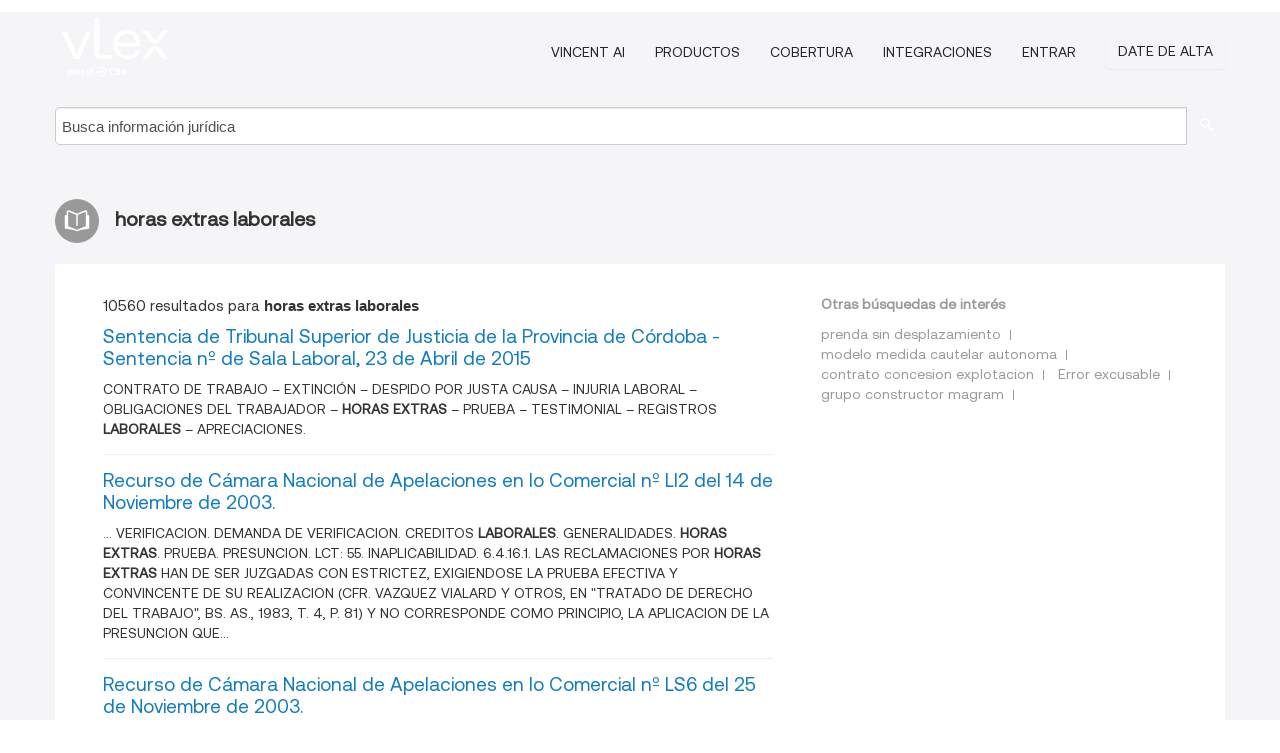

--- FILE ---
content_type: text/html; charset=utf-8
request_url: https://ar.vlex.com/tags/horas-extras-laborales-2449418
body_size: 10841
content:
<!DOCTYPE html>
<html lang="ES">
    <head>
        
        <link rel="preload" href="/stylesheets/font/vLex.woff" as="font" type="font/woff" crossorigin>
        
        <!-- Google Tag Manager -->
        <script>(function(w,d,s,l,i){w[l]=w[l]||[];w[l].push({'gtm.start':
        new Date().getTime(),event:'gtm.js'});var f=d.getElementsByTagName(s)[0],
        j=d.createElement(s),dl=l!='dataLayer'?'&l='+l:'';j.defer=true;j.src=
        'https://www.googletagmanager.com/gtm.js?id='+i+dl;f.parentNode.insertBefore(j,f);
        })(window,document,'script','dataLayer','GTM-PJMJX5');</script>
        <!-- End Google Tag Manager -->
        
        <link rel="icon" media="(prefers-color-scheme: light)" href="/facade-img/favicon-light.svg?t=1763021373405" />
        <link rel="icon" media="(prefers-color-scheme: dark)" href="/facade-img/favicon-dark.svg?t=1763021373405" />
        <!--[if lte IE 9]>
                <script src="/js/polyfill.js?t=1763021373405"></script>
        <![endif]-->
        <script>
            // Object.assign polyfill for IE11
            if (typeof Object.assign != 'function') {
                // Must be writable: true, enumerable: false, configurable: true
                Object.defineProperty(Object, "assign", {
                    value: function assign(target, varArgs) { // .length of function is 2
                        'use strict';
                        if (target == null) { // TypeError if undefined or null
                            throw new TypeError('Cannot convert undefined or null to object');
                        }

                        var to = Object(target);
                
                        for (var index = 1; index < arguments.length; index++) {
                            var nextSource = arguments[index];
                    
                            if (nextSource != null) { // Skip over if undefined or null
                                for (var nextKey in nextSource) {
                                    // Avoid bugs when hasOwnProperty is shadowed
                                    if (Object.prototype.hasOwnProperty.call(nextSource, nextKey)) {
                                        to[nextKey] = nextSource[nextKey];
                                    }
                                }
                            }
                        }
                        return to;
                    },
                    writable: true,
                    configurable: true
                });
            }
        </script>

        <meta http-equiv="Content-Type" content="text/html; charset=UTF-8">
        <meta charset="utf-8">


        
        <meta property="og:site_name" content="vLex"/>
                <meta property="og:url" content="https://ar.vlex.com/tags/horas-extras-laborales-2449418"/>
        
        <meta property="og:type" content="article"/>
        
            <meta property="og:title" content="horas extras laborales"/>
        
            <meta property="og:image" content="http://ar.vlex.com/facade-img/meta-og.png" />
        
        
            <meta name="twitter:image" content="http://ar.vlex.com/facade-img/meta-og.png" />

        <meta content="Law" name="classification">



        <title>horas extras laborales
        </title>

        <meta name="viewport" content="width=device-width, initial-scale=1.0">
            <meta name="description" content="Sentencia de Tribunal Superior de Justicia de la Provincia de Córdoba - Sentencia nº  de Sala Laboral, 23 de Abril de 2015 - Recur - Id. vLex: VLEX-2449418">
            <meta content="es" http-equiv="content-language">


            <meta name="robots" content="index,follow" />
            <meta name="googlebot" content="index,follow" />
        <meta name="title" content="horas extras laborales - vLex" />
                <link rel="canonical" href="https://ar.vlex.com/tags/horas-extras-laborales-2449418"/>

            <link rel="next" href="http://ar.vlex.com/tags/horas-extras-laborales-2449418/page/2" />
        

        <script async src="https://www.googletagmanager.com/gtag/js?id=GA_MEASUREMENT_ID"></script>
        <script>
            window.dataLayer = window.dataLayer || [];
            function gtag() { dataLayer.push(arguments); }
            gtag('js', new Date());
        
            // Provide the IDs of the GA4 properties you want to track.
                gtag('config', 'G-SC31NQTY4N', { cookieDomain: 'none', name: 'AR'});
        
        
                
        
        
            var sendNoBounceEvent = function(time) {
            setTimeout(function() {
                gtag('event', 'Over ' + time + ' seconds', {
                'event_category': 'NoBounce'
                });
            }, time * 1000);
            };
        
            sendNoBounceEvent(30);
            sendNoBounceEvent(60);
            sendNoBounceEvent(120);
            sendNoBounceEvent(180);
        
            function gaAll() {
                var args = arguments;
                gtag('get', 'conversion_linker', function(result) {
                    var trackers = result.creationData;
                    for (var i = 0; i < trackers.length; i++) {
                    var cloned_args = Array.prototype.slice.call(args, 0);
                    cloned_args[0] = trackers[i].name + "." + args[0];
                    gtag.apply(this, cloned_args);
                    }
                });
            }
        </script>
        	<link href="/stylesheets/facade-min.css?t=1763021373405" rel="stylesheet">
        

        <!--[if lt IE 9]>
            <script src="/js/html5.js?t=1763021373405"></script>
            <script src="/js/ie8.js?t=1763021373405"></script>
            <link href="/stylesheets/ie8css/css.css?t=1763021373405" rel="stylesheet">
            <link href="/stylesheets/ie8css/vlex.css?t=1763021373405" rel="stylesheet">
        <![endif]-->

        <!--[if lte IE 9]>
            <script src="/js/placeholder_ie.js?t=1763021373405"></script>
        <![endif]-->

        <!-- ClickTale Top part -->
        <script type="text/javascript">
            var WRInitTime=(new Date()).getTime();
        </script>
        <!-- ClickTale end of Top part -->
        
    </head>

    <body class="page page-index   "  data-webapp-path='#/AR/search-more/jurisdiction:AR/horas+extras+laborales/seo-tags'  data-country="AR" >

        <!-- Google Tag Manager (noscript) -->
        <noscript><iframe src="https://www.googletagmanager.com/ns.html?id=GTM-PJMJX5"
        height="0" width="0" style="display:none;visibility:hidden"></iframe></noscript>
        <!-- End Google Tag Manager (noscript) -->

        <div class="hide
            
            
            
            "
            id="page_attr" 
             data-webapp-path='#/AR/search-more/jurisdiction:AR/horas+extras+laborales/seo-tags' 
             data-country="AR"
             
            data-locale='es'>
        </div>


            <div id="navigation" class="wrapper ">
              <div class="navbar  navbar-static-top">
                <!--Header & Branding region-->
                <div class="header">
                  <div class="header-inner container">
                    <div class="row-fluid header-nav-container">
                      <div class="span3 to-home">
                        <a href="/">
                          <!--branding/logo-->
                          <span class="brand-logo" title="Home" style="display: flex; align-items: center; margin-bottom: 5px;">
                            <img src="/facade-img/vLex-logo.svg?t=1763021373405" title="vLex Argentina" alt="vLex Argentina" />
                            
                          </span>
                        </a>
                      </div>
                      <div class="span9 form-holder">
                        <div>
                          <div class="menu-toggle" onclick="$('.nav-menu').toggleClass('nav-menu--open', 500); $(this).toggleClass('open');">
                            <div class="hamburger"></div>
                          </div>
                          <ul class="nav-menu">
                              <li><a href="//latam.vlex.com/vincent-ai" rel="nofollow">VINCENT AI</a></li>
                           
            
                              <li><a href="//latam.vlex.com/plans" rel="nofollow">Productos</a></li>
                            
                              <li><a href="//ar.vlex.com" rel="nofollow">Cobertura</a></li>
            
                           
                              <li><a href="//latam.vlex.com/integrations" rel="nofollow">Integraciones</a></li>
                           
                            <li><a href="https://login.vlex.com?next_webapp_url=#/AR/search-more/jurisdiction:AR/horas+extras+laborales/seo-tags" rel="nofollow">Entrar</a></li>
                          
                            <li>
                              <a href="/freetrial/signup/AR?webapp_path=#/AR/search-more/jurisdiction:AR/horas+extras+laborales/seo-tags" class="btn signup" rel="nofollow">
                                Date de alta
                              </a>
                            </li>
                          </ul>
                          
            
                        </div>
                      </div>
                    </div>
                  </div>
                </div>
                <div class="head-container-searchbar">
                  <div class="form-inline search-form">
                    <form onsubmit="return validate_search(this);" method="get" action="/search" enctype="multipart/form-data" class="onsubmit-search">
                      <input class='placeholder search-input-subheader' type="text" name="q" id="searchinfo" placeholder="Busca información jurídica" required />
                      <button type="submit" class="btn btn-header search-button-subheader"><i class="icon-Buscador"></i></button>
                    </form>
                  </div>
                </div>
              </div>
            </div>
		<vlex-design-system>
        <div id="content" class="seoArea">
    <div class="container extended block-net">
        <div class="container">
            
                    <h1 class="title-icon small"><i class="icon-libro-2"></i><strong>horas extras laborales</strong></h1>

            <div class="row">
                <div id="search_results" class="span8">
                
                    <div id="main-content" class="abovebox bg_white clearfix left-content-area">

                        <div class="row-fluid">
                                <div class="span12">
                                    <div class="header clearfix">
                                        <p class="header-caption">10560 resultados para <strong>horas extras laborales</strong></p>
                                    </div>
                                </div>
                        </div>

                        <ul class="search-results">
                                <li class="row-fluid">
    <span class="span12">


        </img> <a href="https://ar.vlex.com/vid/649112401" title="Sentencia de Tribunal Superior de Justicia de la Provincia de Córdoba - Sentencia nº  de Sala Laboral, 23 de Abril de 2015" >Sentencia de Tribunal Superior de Justicia de la Provincia de Córdoba - Sentencia nº  de Sala Laboral, 23 de Abril de 2015</a>






            <p>CONTRATO DE TRABAJO – EXTINCIÓN – DESPIDO POR JUSTA  CAUSA – INJURIA LABORAL – OBLIGACIONES DEL TRABAJADOR – <strong>HORAS EXTRAS</strong> – PRUEBA – TESTIMONIAL – REGISTROS <strong>LABORALES</strong> – APRECIACIONES.</p>
    

    </span>
</li>
                                <li class="row-fluid">
    <span class="span12">


        </img> <a href="https://ar.vlex.com/vid/recurso-nacional-apelaciones-comercial-n-14-34761555" title="Recurso de Cámara Nacional de Apelaciones en lo Comercial nº LI2 del 14 de Noviembre de 2003." >Recurso de Cámara Nacional de Apelaciones en lo Comercial nº LI2 del 14 de Noviembre de 2003.</a>






            <p>... VERIFICACION. DEMANDA DE VERIFICACION. CREDITOS <strong>LABORALES</strong>. GENERALIDADES. <strong>HORAS EXTRAS</strong>. PRUEBA. PRESUNCION. LCT: 55. INAPLICABILIDAD.

6.4.16.1.

LAS RECLAMACIONES POR <strong>HORAS</strong> <strong>EXTRAS</strong> HAN DE SER JUZGADAS CON ESTRICTEZ, EXIGIENDOSE LA PRUEBA EFECTIVA Y CONVINCENTE DE SU REALIZACION (CFR. VAZQUEZ VIALARD Y OTROS, EN "TRATADO DE DERECHO DEL TRABAJO", BS. AS., 1983, T. 4, P. 81) Y NO CORRESPONDE COMO PRINCIPIO, LA APLICACION DE LA PRESUNCION QUE...</p>
    

    </span>
</li>
                                <li class="row-fluid">
    <span class="span12">


        </img> <a href="https://ar.vlex.com/vid/recurso-nacional-apelaciones-comercial-n-25-34761654" title="Recurso de Cámara Nacional de Apelaciones en lo Comercial nº LS6 del 25 de Noviembre de 2003." >Recurso de Cámara Nacional de Apelaciones en lo Comercial nº LS6 del 25 de Noviembre de 2003.</a>






            <p>... VERIFICACION. DEMANDA DE VERIFICACION. CREDITOS <strong>LABORALES</strong>. IMPROCEDENCIA. <strong>HORAS EXTRAS</strong>. PRUEBA. OMISION.

6.4.16.3.

LAS RECLAMACIONES POR <strong>HORAS</strong> <strong>EXTRAS</strong> DEBEN SER JUZGADAS CON ESTRICTEZ, EXIGIENDOSE LA PRUEBA EFECTIVA Y CONVINCENTE DE SU REALIZACION (CFR. VAZQUEZ VIALARD Y OTROS, "TRATADO DE DERECHO DEL TRABAJO", BS. AS., 1983, T. 4, P. 81), NO CORRESPONDIENDO COMO PRINCIPIO, LA APLICACION DE LA PRESUNCION QUE PREVE LA LCT: 55, YA QUE EL...</p>
    

    </span>
</li>
                                <li class="row-fluid">
    <span class="span12">


        </img> <a href="https://ar.vlex.com/vid/649112357" title="Sentencia de Tribunal Superior de Justicia de la Provincia de Córdoba - Sentencia nº  de Sala Laboral, 19 de Mayo de 2015" >Sentencia de Tribunal Superior de Justicia de la Provincia de Córdoba - Sentencia nº  de Sala Laboral, 19 de Mayo de 2015</a>






            <p>JORNADA DE TRABAJO – <strong>HORAS</strong> EXTRA – CARGA PROBATORIA – PRINCIPIO PROCESAL DE LA INVERSIÓN – APLICACIÒN DE LA LEY COMPARECENCIA – REBELDÌA  – PRESUNCIÓN LEGAL – ACTIVIDAD PROCESAL - TRIBUNAL – VOTO DE LOS JUECES – DEMANDA – INTERES LEGÌTIMO – PARTES DEL PROCESO – CONDUCTA PROCESAL -  PRINCIPIOS <strong>LABORALES</strong>.</p>
    

    </span>
</li>
                                <li class="row-fluid">
    <span class="span12">


        </img> <a href="https://ar.vlex.com/vid/recurso-nacional-apelaciones-comercial-n-21-34764607" title="Recurso de Cámara Nacional de Apelaciones en lo Comercial nº TM3 del 21 de Diciembre de 2004." >Recurso de Cámara Nacional de Apelaciones en lo Comercial nº TM3 del 21 de Diciembre de 2004.</a>






            <p>... VERIFICACION. DEMANDA DE VERIFICACION. CREDITOS <strong>LABORALES</strong>. PRUEBA. <strong>HORAS EXTRAS</strong>. PRESUNCION. LCT: 55. INAPLICABILIDAD.

6.4.16.5.

LAS RECLAMACIONES POR <strong>HORAS</strong> <strong>EXTRAS</strong> EXIGEN UNA PRUEBA EFECTIVA Y CONVINCENTE DE SU PRESTACION (CFR. VAZQUEZ VIALARD Y OTROS, EN "TRATADO DE DERECHO DEL TRABAJO", BS. AS., 1983, T. 4, P. 81) Y NO CORRESPONDE COMO PRINCIPIO, LA APLICACION DE LA PRESUNCION QUE PREVE LA LCT: 55, YA QUE EL HORARIO DE TAREA NO ES UN...</p>
    

    </span>
</li>
                                <li class="row-fluid">
    <span class="span12">


        </img> <a href="https://ar.vlex.com/vid/navarro-barbas-elda-leticia-651619621" title="NAVARRO DE BARBAS ELDA LETICIA c/ EN-M° JUSTICIA-PFA-DTO 6581/58 s/PERSONAL MILITAR Y CIVIL DE LAS FFAA Y DE SEG" >NAVARRO DE BARBAS ELDA LETICIA c/ EN-M° JUSTICIA-PFA-DTO 6581/58 s/PERSONAL MILITAR Y CIVIL DE LAS FFAA Y DE SEG</a>






                <div class="search_snippet">
                    <div> ... b) <strong class="highlighted">Horas</strong> <strong class="highlighted">extras</strong> La actora también requirió el pago de ras <strong class="highlighted">extras</strong> <strong class="highlighted">laborales</strong>, que la demandada denomina “prestaciones de ... </div>
                </div>
    

    </span>
</li>
                                <li class="row-fluid">
    <span class="span12">


        </img> <a href="https://ar.vlex.com/vid/recurso-nacional-apelaciones-comercial-n-29-34764720" title="Recurso de Cámara Nacional de Apelaciones en lo Comercial nº TV del 29 de Diciembre de 2004." >Recurso de Cámara Nacional de Apelaciones en lo Comercial nº TV del 29 de Diciembre de 2004.</a>






            <p>... MEJOR REMUNERACION DEBE COMPUTAR EL PAGO DE LAS <strong>HORAS</strong> COMPLEMENTARIAS RECONOCIDAS EN LA ANTERIOR INSTANCIA, PUES TAL ES LA RECTA INTERPRETACION QUE CABE EFECTUAR DE LA PREVISION DE LA LEY 20744: 245 EN LO TOCANTE A LA INDEMNIZACION POR ANTIGÜEDAD. CON IDENTICO ALCANCE, DEBE ADMITIRSE EL CONCEPTO PARA LA DETERMINACION DEL SUELDO ANUAL COMPLEMENTARIO, SEGUN INFORMA LA NORMA PERTINENTE: "... LA MAYOR REMUNERACION MENSUAL..." (LEY 23041: 1). EN LO </p>
    

    </span>
</li>
                                <li class="row-fluid">
    <span class="span12">


        </img> <a href="https://ar.vlex.com/vid/acuerdo-10-2017-acu-685084305" title="ACUERDO 10/2017 [ ACU-10-2017-A ] - CAMARA DE EMPRESAS ARGENTINAS TRANSPORTADORAS DE CAUDALES" >ACUERDO 10/2017 [ ACU-10-2017-A ] - CAMARA DE EMPRESAS ARGENTINAS TRANSPORTADORAS DE CAUDALES</a>






                <div class="search_snippet">
                    <div> ... /00, ratifieando, sin embargo, que dichas <strong class="highlighted">horas</strong> extra^/ fuera de los easos previstos en el art ... apartado 2 dei CCT 422/05 -"Categorias <strong class="highlighted">laborales</strong> dei personal de empresas transportadoras de ... </div>
                </div>
    

    </span>
</li>
                                <li class="row-fluid">
    <span class="span12">


        </img> <a href="https://ar.vlex.com/vid/recurso-nacional-apelaciones-comercial-n-26-34768710" title="Recurso de Cámara Nacional de Apelaciones en lo Comercial nº ADT3 del 26 de Mayo de 2006." >Recurso de Cámara Nacional de Apelaciones en lo Comercial nº ADT3 del 26 de Mayo de 2006.</a>






            <p>... VERIFICACION. DEMANDA DE VERIFICACION. CREDITOS <strong>LABORALES</strong>. PROCEDENCIA. DESPIDO. INDEMNIZACION. INCLUSION <strong>HORAS EXTRAS</strong>. PRUEBA PRODUCIDA. SUELDO ANUAL COMPLEMENTARIO.

6.4.16.2.4.

DEBEN INCLUIRSE LAS <strong>HORAS</strong> <strong>EXTRAS</strong> EN LA BASE DE CALCULO PARA DETERMINAR EL MONTO DE LA INDEMNIZACION POR DESPIDO (CFR. CNTRAB, SALA III, 22.2.99, "JARA, DANIEL C/ ATLANTIDA COCHRANE SA S/ DESPIDO"), CUANDO LA NORMALIDAD Y HABITUALIDAD DE ESTAS NO RESULTA...</p>
    

    </span>
</li>
                                <li class="row-fluid">
    <span class="span12">


        </img> <a href="https://ar.vlex.com/vid/sentencia-camara-nacional-apelaciones-1055118455" title="Sentencia de Cámara Nacional de Apelaciones del Trabajo - Sala II, 28-02-2024, expediente CNT 024916/2022/CA001" >Sentencia de Cámara Nacional de Apelaciones del Trabajo - Sala II, 28-02-2024, expediente CNT 024916/2022/CA001</a>






                <div class="search_snippet">
                    <div> ... ocasiones, se abonaban las <strong class="highlighted">horas</strong> extra, aunque no en la cantidad que ... EMPEORAMIENTO DE LAS CONDICIONES <strong class="highlighted">LABORALES</strong> QUE ELLO CONLLEVA), ... INTIMO PLAZO 48 HS., ... SALARIALES Y DE APORTES CON MÁS LAS <strong class="highlighted">HORAS</strong> <strong class="highlighted">EXTRAS</strong> ... LABORADAS, RECLAMADAS Y NUNCA ABONADAS ... </div>
                </div>
    

    </span>
</li>
                                <li class="row-fluid">
    <span class="span12">
                <span class="vid_status badge badge-success">Vigente</span>




        </img> <a href="https://ar.vlex.com/vid/decreto-gimen-especial-casas-particulares-507241011" title="Decreto 467/2014.  Reglamentación del Régimen especial de de contrato de trabajo para el personal de casas particulares" >Decreto 467/2014.  Reglamentación del Régimen especial de de contrato de trabajo para el personal de casas particulares</a>





            <ul class="breadcrumb">
                    <li><a href="https://ar.vlex.com/source/codigos-2221" title="Códigos">Códigos </a></li>
            </ul>

                <div class="search_snippet">
                    <div> ... territorio de la Nación las relaciones <strong class="highlighted">laborales</strong> que se entablan entre las personas que presten ... directo, cualquiera fuere la cantidad de <strong class="highlighted">horas</strong> diarias o de jornadas semanales en que sean ... ARTICULO 25. <strong class="highlighted">Horas</strong> <strong class="highlighted">extras</strong> ... (Sin reglamentar) ... ARTICULO ... </div>
                </div>
    

    </span>
</li>
                                <li class="row-fluid">
    <span class="span12">


        </img> <a href="https://ar.vlex.com/vid/simari-ariel-damian-c-934827646" title="SIMARI, ARIEL DAMIAN c/ EN-M INTERIOR-RENAPER s/EMPLEO PUBLICO" >SIMARI, ARIEL DAMIAN c/ EN-M INTERIOR-RENAPER s/EMPLEO PUBLICO</a>






                <div class="search_snippet">
                    <div> ... que comenzó a sufrir “persecuciones <strong class="highlighted">laborales</strong>, objetivos <strong class="highlighted">laborales</strong> desmedidos, malos tratos, gativa de asignarle operativos para realizar <strong class="highlighted">horas</strong> <strong class="highlighted">extras</strong>”, culminando ello con una prohibición ... </div>
                </div>
    

    </span>
</li>
                                <li class="row-fluid">
    <span class="span12">
                <span class="vid_status badge badge-success">Vigente</span>



            <span class="vid_status badge badge-warning">Versión original</span>

        </img> <a href="https://ar.vlex.com/vid/ley-l-1003-534029166" title="Ley 20.628 - Impuesto a las Ganancias - Ord. Decreto 649/1997" >Ley 20.628 - Impuesto a las Ganancias - Ord. Decreto 649/1997</a>





            <ul class="breadcrumb">
                    <li><a href="https://ar.vlex.com/source/codigos-2221" title="Códigos">Códigos </a></li>
            </ul>

                <div class="search_snippet">
                    <div> ... como accesorios de créditos <strong class="highlighted">laborales</strong> ... Las indemnizaciones por antigüedad en ... z) La diferencia entre el valor de las <strong class="highlighted">horas</strong> <strong class="highlighted">extras</strong> y el de las <strong class="highlighted">horas</strong> ordinarias, que perciban ... </div>
                </div>
    

    </span>
</li>
                                <li class="row-fluid">
    <span class="span12">


        </img> <a href="https://ar.vlex.com/vid/recurso-civil-comercial-federal-n-26-1999-35120638" title="Recurso de Cámara Nacional de Apelaciones en lo Civil y Comercial Federal nº 9364/93. del 26 de Agosto de 1999." >Recurso de Cámara Nacional de Apelaciones en lo Civil y Comercial Federal nº 9364/93. del 26 de Agosto de 1999.</a>






            <p>... VAS, LOS AGENTES SE VE IAN CONSTREÑIDOS A CUMPLIR <strong>HORAS EXTRAS</strong> EXCEDIENDO CON CRECES LAS SEIS <strong>HORAS</strong> <strong>LABORALES</strong> AUTORIZADAS, COMO MAXIMO, EN TAREAS INSALUBRES (EXTREMO ESTE RECONOCIDO EN LA CONTESTACION A LA DEMANDA); DECLARACIONES AFIRMATIVAS QUE,

COMO ES OBVIO, PREVALECEN SOBRE LAS DE LOS TESTIGOS DEL ESTADO NACIONAL, QU E "NO RECUERDAN" SI EL ACTOR HACIA <strong>HORAS</strong> <strong>EXTRAS</strong>.#

VOCOS CONESA - MARIANI DE VIDAL

RODRIGUEZ ANIDO, EDUARDO CESAR C/...</p>
    

    </span>
</li>
                                <li class="row-fluid">
    <span class="span12">


        </img> <a href="https://ar.vlex.com/vid/decima-daniel-dario-c-906839670" title="DECIMA, DANIEL DARIO c/ PROVINCIA ART S.A. s/RECURSO LEY 27348" >DECIMA, DANIEL DARIO c/ PROVINCIA ART S.A. s/RECURSO LEY 27348</a>






                <div class="search_snippet">
                    <div> ... Tabla de Evaluación de Incapacidades <strong class="highlighted">Laborales</strong> -cfr. decreto Nro. 659/96-, sobre cuya base el ... ó no seguir sus actividades deportivas, ni <strong class="highlighted">horas</strong> <strong class="highlighted">extras</strong> <strong class="highlighted">laborales</strong>, debido a que no podía ... </div>
                </div>
    

    </span>
</li>
                                <li class="row-fluid">
    <span class="span12">


        </img> <a href="https://ar.vlex.com/vid/moraes-cristian-david-c-945616794" title="MORAES, CRISTIAN DAVID c/ SANCHEZ, NICOLAS ARIEL Y OTRO s/DESPIDO" >MORAES, CRISTIAN DAVID c/ SANCHEZ, NICOLAS ARIEL Y OTRO s/DESPIDO</a>






                <div class="search_snippet">
                    <div> ... a un solo testigo se la condene al pago de <strong class="highlighted">horas</strong> <strong class="highlighted">extras</strong>, que no corresponde la aplicación del gimen de puniciones <strong class="highlighted">laborales</strong>, que es arbitraria e ilegítima la aplicación ... </div>
                </div>
    

    </span>
</li>
                                <li class="row-fluid">
    <span class="span12">


        </img> <a href="https://ar.vlex.com/vid/sentencia-n-1300839284-3-1070541024" title="Sentencia nº 1300839284 de 3º Cámara del Trabajo - Primera Circunscripcion, 04-08-2016" >Sentencia nº 1300839284 de 3º Cámara del Trabajo - Primera Circunscripcion, 04-08-2016</a>






            <p>En el marco de las relaciones <strong>laborales</strong> el alterum non laeedere constituye el primer pre - supuesto jurídico que hay que respetar en una sociedad civilizada. En consecuencia cuando a un trabajador se le encomiendan tareas para las que no está capacitado sin pro - porcionarle las herramientas indispensables, se lo fuerza a realizar jornadas de <strong>horas extras</strong> sin abonar y se lo hostiga considerando su trabajo como mal hecho, todo </p>
    

    </span>
</li>
                                <li class="row-fluid">
    <span class="span12">
                <span class="vid_status badge badge-success">Vigente</span>



            <span class="vid_status badge badge-warning">Versión original</span>

        </img> <a href="https://ar.vlex.com/vid/ley-p-3349-534030994" title="Ley 26.844. Régimen Especial de Contrato de Trabajo para el Personal de Casas Particulares" >Ley 26.844. Régimen Especial de Contrato de Trabajo para el Personal de Casas Particulares</a>





            <ul class="breadcrumb">
                    <li><a href="https://ar.vlex.com/source/codigos-2221" title="Códigos">Códigos </a></li>
            </ul>

                <div class="search_snippet">
                    <div> ... territorio de la Nación las relaciones <strong class="highlighted">laborales</strong> que se entablen con los empleados y empleadas por ... directo, cualquiera fuere la cantidad de <strong class="highlighted">horas</strong> diarias o de jornadas semanales en que sean ... ARTÍCULO 25. <strong class="highlighted">Horas</strong> <strong class="highlighted">extras</strong> ... El empleador deberá abonar al personal ... </div>
                </div>
    

    </span>
</li>
                                <li class="row-fluid">
    <span class="span12">
                <span class="vid_status badge badge-success">Vigente</span>




        </img> <a href="https://ar.vlex.com/vid/decreto-824-2019-impuesto-865921034" title="Decreto 824/2019. IMPUESTO A LAS GANANCIAS" >Decreto 824/2019. IMPUESTO A LAS GANANCIAS</a>





            <ul class="breadcrumb">
                    <li><a href="https://ar.vlex.com/source/codigos-2221" title="Códigos">Códigos </a></li>
            </ul>

                <div class="search_snippet">
                    <div> ... como accesorios de créditos <strong class="highlighted">laborales</strong> ... Las indemnizaciones por antigüedad en ... , desarraigo, bono por productividad, <strong class="highlighted">horas</strong> <strong class="highlighted">extras</strong> o por cualquier otro concepto, cualquiera ... </div>
                </div>
    

    </span>
</li>
                                <li class="row-fluid">
    <span class="span12">


        </img> <a href="https://ar.vlex.com/vid/auto-interlocutorio-n-94-787483857" title="Auto Interlocutorio Nº 94 de Tribunal Superior de Justicia, Sala Civil y Comercial, 07-05-2018" >Auto Interlocutorio Nº 94 de Tribunal Superior de Justicia, Sala Civil y Comercial, 07-05-2018</a>






                <div class="search_snippet">
                    <div> ... , con el objeto de obtener el cobro de <strong class="highlighted">horas</strong> <strong class="highlighted">extras</strong> <strong class="highlighted">laborales</strong> impagas no podía ser impuesto a ... </div>
                </div>
    

    </span>
</li>
                                <li class="row-fluid">
    <span class="span12">


        </img> <a href="https://ar.vlex.com/vid/recurso-civil-comercial-federal-n-06-35127736" title="Recurso de Cámara Nacional de Apelaciones en lo Civil y Comercial Federal nº 3795/97. del 06 de Junio de 2000." >Recurso de Cámara Nacional de Apelaciones en lo Civil y Comercial Federal nº 3795/97. del 06 de Junio de 2000.</a>






            <p>... A SU CARGO), SU EDAD (25 AÑOS), CONDICIONES <strong>LABORALES</strong> E INGRESOS MENSUALES (DE LOS RECIBOS SURGE QUE HACE <strong>HORAS EXTRAS</strong>, QUE TIENE OBRA SOCIA L, QUE LE EFECTUAN DESCUENTOS POR PROVEEDURIA Y MUTUAL, ETC.), COMO ASIMISMO, LA CLASE DE GASTOS EFECTUADOS CON SU TARJETA DE CREDITO, Y LA TITULARIDAD DE U NA CUENTA BANCARIA QUE NO FUE DENUNCIADA (Y DE LA QUE NO SE ACOMPAÑARON LOS RESUMENES SOLICITADOS POR EL FISCO), NO SE VERIFICA EN EL CASO UNA...</p>
    

    </span>
</li>
                                <li class="row-fluid">
    <span class="span12">
                <span class="vid_status badge badge-success">Vigente</span>




        </img> <a href="https://ar.vlex.com/vid/decreto-862-2019-877928755" title="Decreto 862/2019" >Decreto 862/2019</a>





            <ul class="breadcrumb">
                    <li><a href="https://ar.vlex.com/source/codigos-2221" title="Códigos">Códigos </a></li>
            </ul>

                <div class="search_snippet">
                    <div> ... <strong class="highlighted">Horas</strong> <strong class="highlighted">extras</strong>, bono por productividad y otros ... Sumas generadas por desvinculaciones <strong class="highlighted">laborales</strong> ... ARTÍCULO 180.- Quedan comprendidas en ... </div>
                </div>
    

    </span>
</li>
                                <li class="row-fluid">
    <span class="span12">


        </img> <a href="https://ar.vlex.com/vid/soria-fanny-maderlein-c-852459795" title="SORIA, FANNY MADERLEIN c/ RIVADAVIA 4020 S.R.L. s/DESPIDO" >SORIA, FANNY MADERLEIN c/ RIVADAVIA 4020 S.R.L. s/DESPIDO</a>






                <div class="search_snippet">
                    <div> ... prestaciones extraordinarias realizadas -6 <strong class="highlighted">horas</strong> <strong class="highlighted">extras</strong> por semana en base a una jornada de 10 a ... de indemnizaciones por despido, multas <strong class="highlighted">laborales</strong>, diferencias salariales y <strong class="highlighted">horas</strong> <strong class="highlighted">extras</strong> impagas ... </div>
                </div>
    

    </span>
</li>
                                <li class="row-fluid">
    <span class="span12">


        </img> <a href="https://ar.vlex.com/vid/sexo-drogas-rock-roll-875165862" title="Sexo, drogas y rock &amp; roll. &#x27;Sabía que no podíamos estar juntos pero la piel entre nosotros fue más fuerte&#x27;" >Sexo, drogas y rock & roll. 'Sabía que no podíamos estar juntos pero la piel entre nosotros fue más fuerte'</a>





            <ul class="breadcrumb">
                    <li><a href="https://ar.vlex.com/source/diario-nacion-argentina-5088" title="La Nación">La Nación </a></li>
            </ul>

                <div class="search_snippet">
                    <div> ... La guardia eran tres <strong class="highlighted">horas</strong> <strong class="highlighted">extras</strong> <strong class="highlighted">laborales</strong> para cumplir con doce <strong class="highlighted">horas</strong> en ... </div>
                </div>
    

    </span>
</li>
                                <li class="row-fluid">
    <span class="span12">


        </img> <a href="https://ar.vlex.com/vid/sexo-drogas-rock-roll-875133430" title="Sexo, drogas y rock &amp; roll. &#x27;Sabía que no podíamos estar juntos pero la piel entre nosotros fue más fuerte&#x27;" >Sexo, drogas y rock & roll. 'Sabía que no podíamos estar juntos pero la piel entre nosotros fue más fuerte'</a>





            <ul class="breadcrumb">
                    <li><a href="https://ar.vlex.com/source/diario-nacion-argentina-5088" title="La Nación">La Nación </a></li>
            </ul>

                <div class="search_snippet">
                    <div> ... La guardia eran tres <strong class="highlighted">horas</strong> <strong class="highlighted">extras</strong> <strong class="highlighted">laborales</strong> para cumplir con doce <strong class="highlighted">horas</strong> en ... </div>
                </div>
    

    </span>
</li>

                        </ul>
                            <div id="paginator" class="pagination">
        <ul>
                <li class="active"><a href="https://ar.vlex.com/tags/horas-extras-laborales-2449418">1</a></li>
                <li ><a href="https://ar.vlex.com/tags/horas-extras-laborales-2449418/page/2">2</a></li>
                <li ><a href="https://ar.vlex.com/tags/horas-extras-laborales-2449418/page/3">3</a></li>
                <li ><a href="https://ar.vlex.com/tags/horas-extras-laborales-2449418/page/4">4</a></li>
                <li ><a href="https://ar.vlex.com/tags/horas-extras-laborales-2449418/page/5">5</a></li>
                <li ><a href="https://ar.vlex.com/tags/horas-extras-laborales-2449418/page/6">6</a></li>
                <li ><a href="https://ar.vlex.com/tags/horas-extras-laborales-2449418/page/7">7</a></li>
                <li ><a href="https://ar.vlex.com/tags/horas-extras-laborales-2449418/page/8">8</a></li>
                <li ><a href="https://ar.vlex.com/tags/horas-extras-laborales-2449418/page/9">9</a></li>
                <li ><a href="https://ar.vlex.com/tags/horas-extras-laborales-2449418/page/10">10</a></li>
                <li ><a href="https://ar.vlex.com/tags/horas-extras-laborales-2449418/page/2">&raquo;</a></li>
        </ul>
    </div>

                    </div>
                </div>
                

                <div>
                    
                    <div class="span4 sidebar hidden-phone">
                               
                    
                    
                    
                    
                    
                    
                    
                    
                            
                    
                        <div class="banners text-center">
                        </div>
                    </div>                </div>

                <div class="bottom_ad">
                </div>
                <div class="related-links bg_white">
                    <p class="ta5-grey">Otras búsquedas de interés</p>
                    <ul class="inline">
                            <li><a href='https://ar.vlex.com/tags/prenda-sin-desplazamiento-176616' title='prenda sin desplazamiento'>prenda sin desplazamiento</a></li>
                            <li><a href='https://ar.vlex.com/tags/modelo-medida-cautelar-autonoma-3791006' title='modelo medida cautelar autonoma'>modelo medida cautelar autonoma</a></li>
                            <li><a href='https://ar.vlex.com/tags/contrato-concesion-explotacion-720989' title='contrato concesion explotacion'>contrato concesion explotacion</a></li>
                            <li><a href='https://vlexvenezuela.com/tags/error-excusable-81739' title='Error excusable'>Error excusable</a></li>
                            <li><a href='https://vlex.com.mx/tags/grupo-constructor-magram-426463' title='grupo constructor magram'>grupo constructor magram</a></li>
                            <li><a href='https://vlex.com.mx/tags/reglamento-general-deberes-militares-ejercito-mexicano-448537' title='reglamento general deberes militares ejercito mexicano'>reglamento general deberes militares ejercito mexicano</a></li>
                            <li><a href='https://vlex.com.mx/tags/reglamento-interior-registro-agrario-nacional-856597' title='reglamento interior registro agrario nacional'>reglamento interior registro agrario nacional</a></li>
                            <li><a href='https://vlex.com.mx/tags/confesion-ficta-2535921' title='confesion ficta'>confesion ficta</a></li>
                    </ul>
                </div>

            </div>
        </div>
    </div>
</div>

<script>
    var pageOptions = { 
      'pubId': 'pub-0637076604165705',
      'query': "horas extras laborales",
      'channel': '1562987147',
      'hl': 'es',
      'domainLinkAboveDescription': true,
      'location': false,
      'plusOnes': false,
      'sellerRatings': false
    };

    var adblock1 = { 
      'container': 'ad_blk_1',
      'width': '700px',
      'lines': 2,
      'fontFamily': 'tahoma',
      'fontSizeTitle': 16,
      'colorTitleLink': '#127CC1',
      'colorText': '#999',
      'colorDomainLink': '#127CC1',
      'noTitleUnderline': true,
      'longerHeadlines': true,
      'detailedAttribution': false,
      'siteLinks': false
    };

    _googCsa('ads', pageOptions, adblock1);
</script>
		</vlex-design-system>
        
        <script type="text/javascript">
            
            function isFlashEnabled() {
                var hasFlash = false;
                try {
                    var fo = new ActiveXObject('ShockwaveFlash.ShockwaveFlash');
                    if(fo) hasFlash = true;
                }
                catch(e) {
                    if(navigator.mimeTypes ["application/x-shockwave-flash"] != undefined) hasFlash = true;
                    }
                return hasFlash;
            }


        </script>

        <script>
            // ConsoleDummy polyfill - so console stataments do not crash IE
            // https://github.com/andyet/ConsoleDummy.js/blob/master/ConsoleDummy.js
            (function(e){function t(){}for(var n="assert,count,debug,dir,dirxml,error,exception,group,groupCollapsed,groupEnd,info,log,markTimeline,profile,profileEnd,time,timeEnd,trace,warn".split(","),r;r=n.pop();){e[r]=e[r]||t}})(window.console=window.console||{})
        </script>

        <script src="https://code.jquery.com/jquery-3.5.1.min.js" integrity="sha384-ZvpUoO/+PpLXR1lu4jmpXWu80pZlYUAfxl5NsBMWOEPSjUn/6Z/hRTt8+pR6L4N2" crossorigin="anonymous"></script>
        
        	<link rel="preload" href="/js/facade-min.js?t=1763021373405" as="script">
        	<!-- fallback for IE (does not support preload) -->
        	<script src="/js/facade-min.js?t=1763021373405"></script>

        <script>
            //Reduce font for too long titles
            if ($("h1").text().length > 150) {
                $("h1").css({"font-size": "19px", 'line-height': '1.3em'})
            }

        </script>

            <footer id="footer" class="container extended">
              <div class="container">
                <div class="row-fluid topfooter">
                  <div class="span2">
                      <img src="/facade-img/vLex-logo.svg?t=1763021373405" title="vLex" alt="vLex" />
                  </div>
                  <div class="span5">
                      <div class="block">
                      </div>
                  </div>
                  <div class="span5">
                    <div class="block row-fluid">
                      <div class="span7 tel">
                            <p><i class="icon-Movil"></i>+1 (305) 890 29 82</p>
                      </div>
                          <div class="social-media pull-right hidden-phone">
                              <a aria-label="twitter" href="https://twitter.com/vlex_latam" target="_blank"><i class="icon-twitter"></i></a>
            
                              <a aria-label="facebook" href="https://www.facebook.com/pages/VLex-latam/167990943225772" target="_blank"><i class="icon-facebook"></i></a>
            
            
            
                          </div>
                    </div>
                  </div>
                </div>
                  <div class="footer-menu clearfix row-fluid hidden-phone">
                      <ul class="span3">
                            <li><a href="" aria-label="Legislación" title="Legislación">Legislación</a></li>
                            <li><a href="https://ar.vlex.com/libraries/926" aria-label="Proyectos Normativos" title="Proyectos Normativos">Proyectos Normativos</a></li>
                            <li><a href="https://ar.vlex.com/libraries/976" aria-label="Videos" title="Videos">Videos</a></li>
                      </ul>
                      <ul class="span3">
                            <li><a href="https://ar.vlex.com/libraries/jurisprudencia-argentina-26" aria-label="Jurisprudencia" title="Jurisprudencia">Jurisprudencia</a></li>
                            <li><a href="https://ar.vlex.com/libraries/convenios-colectivos-432" aria-label="Convenios Colectivos" title="Convenios Colectivos">Convenios Colectivos</a></li>
                            <li><a href="https://ar.vlex.com/tags" aria-label="Tags" title="Tags">Tags</a></li>
                      </ul>
                      <ul class="span3">
                            <li><a href="https://ar.vlex.com/libraries/doctrina-juridica-argentina-36" aria-label="Libros y Revistas" title="Libros y Revistas">Libros y Revistas</a></li>
                            <li><a href="https://ar.vlex.com/libraries/911" aria-label="Normativa" title="Normativa">Normativa</a></li>
                            <li><a href="https://ar.vlex.com/all_sources" aria-label="Índice de fuentes" title="Índice de fuentes">Índice de fuentes</a></li>
                      </ul>
                      <ul class="span3">
                            <li><a href="https://ar.vlex.com/libraries/contratos-161" aria-label="Contratos" title="Contratos">Contratos</a></li>
                            <li><a href="" aria-label="Boletines Oficiales" title="Boletines Oficiales">Boletines Oficiales</a></li>
                      </ul>
                        <div class="subfooter">
                          <ul class="inline" style="
                              width: 90%;
                              padding-top: 18px;
                              font-weight: bold;
                          ">
                              <li><a href="http://promos.vlex.com/vlexmobile" target="_blank">Descubre vLex Mobile</a></li>
                          </ul>
                        </div>
                  </div>
            
                <div class="subfooter">
                    <ul class="inline">
                        <li><a rel="nofollow" href="https://latam.vlex.com/terms-of-service/" title="Condiciones de uso">Condiciones de uso</a></li>
                    </ul>
                    <p  class="inline pull-right">©2026 vLex.com Todos los derechos reservados</p>
                </div>
              </div>
            </footer>
            


        <!--Scripts -->

        <!--[if lte IE 9]>
            <script>placeholder_ie($("input.placeholder"));</script>
        <![endif]-->

        

        <!--[if lt IE 9]>
        <script src="/stylesheets/ie8css/script.js?t=1763021373405"></script>
        <![endif]-->


        <script>    
            if ($("#pdf-container").length > 0) {
            if ($(".content-content").length > 0 && $("#pdf-container").width() > $(".content-content").width()) {
                var scale = $(".content-content").width() / $("#pdf-container").width()
                $("#pdf-container").css({transform: "scale(" + scale + ")", transformOrigin: "0 0"})

                // adjusting the height after scaling it
                $("#pdf-container").parent()
                    .css("height", $("#pdf-container")[0].getBoundingClientRect().height)
                    .css("margin-bottom", "2rem");
            }
            $(".inset-ad").remove();
            }
        </script>  

    </body>
</html>
